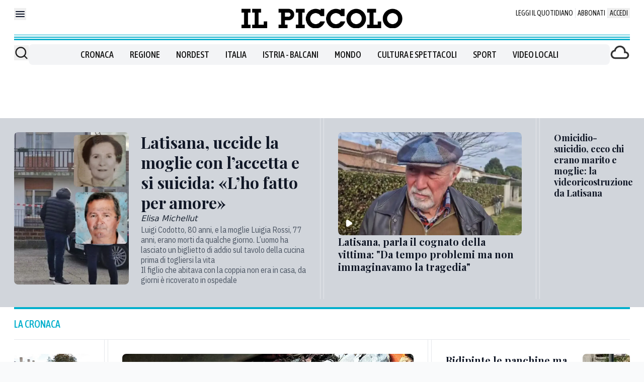

--- FILE ---
content_type: text/x-component
request_url: https://www.ilpiccolo.it/cronaca/femminicidio-suicidio-cognato-coppia-solitudine-famiglia-rqjqdlkx?_rsc=x2qmb
body_size: 64
content:
0:["1Lisqp3c76awtvnTtI-7q",[["children",["path","cronaca/femminicidio-suicidio-cognato-coppia-solitudine-famiglia-rqjqdlkx","oc"],[["path","cronaca/femminicidio-suicidio-cognato-coppia-solitudine-famiglia-rqjqdlkx","oc"],{"children":["__PAGE__",{}]}],null,null]]]


--- FILE ---
content_type: application/javascript
request_url: https://assets.evolutionadv.it/ilpiccolo_it/ilpiccolo_it.new.js
body_size: 9674
content:
window.optiload = window.optiload || {};
optiload.cmd = optiload.cmd || [];

window.googletag = window.googletag || {};
googletag.cmd = googletag.cmd || [];

window.evopbjs = window.evopbjs || {};
evopbjs.que = evopbjs.que || [];

googletag.cmd.push(function() {
	googletag.pubads().enableSingleRequest();
	googletag.pubads().disableInitialLoad();
	googletag.pubads().collapseEmptyDivs(true, true);
	googletag.pubads().setTargeting('evo_category', 'iabt22_379_0_news_politics');
	googletag.enableServices();
});

(function() {
	var s = document.createElement('script');
	s.async = true;
	s.type = 'text/javascript';
	s.src = 'https://assets.evolutionadv.it/optiload/4.x.x/optiload.min.js';
	var node = document.getElementsByTagName('script')[0];
	//@ts-ignore
	node.parentNode.insertBefore(s, node);
})();


//CONFIG
optiload.cmd.push(function() {
	optiload.config.domain = 'ilpiccolo.it';
	optiload.config.cmp_type = 'publisher';
	optiload.config.intext_container = '.prose-customQuotes';
	if ( optiload.fn.isMobile() ) {
	  optiload.config.intext_limit = 80;
	} else {
	  optiload.config.intext_limit = 120;
	}
	optiload.config.sellerid = 'PUB2164'; //AGGIUNGERE SITO SU PUBMAN E AGGIORNARE CON ID;
	optiload.config.amazon_bid = true;
	optiload.config.mobile_width = 767;
	optiload.config.s2sConfig = true;
	optiload.config.language = 'it';
}); 

//CONFIG CONTENT REVOLUTION
var contentRevolutionConfig = {
	evoFirstArticle: '.border-t.pt-8.text-right.italic.text-gray-400.mt-24',
	// evoUAPublisherGA4: 'G-BWKWEPVYVK',
	optiscrollAdunitId: 19,
	cssUrl: 'https://assets.evolutionadv.it/ilpiccolo_it/optiscroll.css',
	siteCod: 'ilpiccolo.it',
	launchManually: !(window.location.href.indexOf('contentrevolution') > -1),
	// feedIdAlternative		:	null,
	// feedVariable			:	null,
	// atfAdunitId: 21,
	// atfSelector				:	'.evostep>.evo-articolo-spons-text p:nth-of-type(1)',
	insertIntext: true,
	//intextFinal			:	false,
	insertIntoPromo: false,
	intextAdunitId			:	21,
	refreshSidebarSticky: false,
	sidebarStickyAdunitId: 5,
	refreshFloorad: false,
	refreshSkin: false,
};

function startContentRevolution() {
	//############## CONTENT REVOLUTION ##########
	//load content revolution conditions (only starts on posts page, varibles for feeds...)
	if ( true ) {

		if (window.location.hostname === 'staging.ilpiccolo.it') {
			console.log("[EVODEBUG] Content Revolution started");
			contentRevolutionConfig.launchManually = false;
			contentRevolutionConfig.feedIdAlternative = 547;
		} /* else if (window.location.hostname === 'www.ilpiccolo.it' && window.location.href.indexOf('contentrevolution') > -1) {
            console.log("[EVODEBUG] Content Revolution started");
			contentRevolutionConfig.launchManually = false;
		}
			*/

		//add box optiscroll if the conditions are different from standard below here!
		//window.top.optiload.$(contentRevolutionConfig.evoFirstArticle, document.top).first().after('<div id="'+evoOptiScrollDiv.replace('#','').replace('.','')+'"></div>');

		//add div block in case content revolution doesn't append correctly
		//window.top.optiload.$('.classedaappendere').after('<div id="evo-cr-box"></div>');

		//add twitter
		// var sTwitter = document.createElement("script");
		// sTwitter.type = "text/javascript";
		// sTwitter.src = "https://platform.twitter.com/widgets.js";
		// var node = document.getElementsByTagName("script")[0];
		// //@ts-ignore
		// node.parentNode.insertBefore(sTwitter, node);

		// //add instagram
		// var sInsta = document.createElement("script");
		// sInsta.type = "text/javascript";
		// sInsta.src = "https://www.instagram.com/embed.js";
		// var node = document.getElementsByTagName("script")[0];
		// //@ts-ignore
		// node.parentNode.insertBefore(sInsta, node);

		//content revolution start
		var s = document.createElement('script');
		s.type = 'text/javascript';
		s.src = 'https://assets.evolutionadv.it/content-revolution.js';
		var node = document.getElementsByTagName('script')[0];
		//@ts-ignore
		node.parentNode.insertBefore(s, node);
	}
	//############## CONTENT REVOLUTION ##########
}



optiload.cmd.push(function() {
	var adUnits = [];


	adUnits[0] = {
		name: '/5966054,23109147063/Ilpiccolo_it/Ilpiccolo_it_Leaderboard_T1',
		sizes: [[320, 100], [300, 100], [320, 50], [300, 50], [990, 90], [970, 90], [728, 90]],
		lazy: false,
		pb: 'pb_728x90',
		pbmobile: 'pb_320x100',
		mappings: {
			desktop: [[990, 90], [970, 90], [728, 90]],
			mobile: [[320, 100], [300, 100], [320, 50], [300, 50]],
		},
		
			hb: {
			sizes: [
				[970, 90], [728, 90]
			],
			bids: [
				{
					bidder: 'smartadserver',
					params: { networkId: 1933, siteId: 751349, pageId: 2150964, formatId: 66350 },
				},
				{
					bidder: 'equativ',
					params: { networkId: 1933, siteId: 751349, pageId: 2150964, formatId: 66350 },
				},
				{
					bidder: 'adform',
					params: { mid: '2200743' },
				},
				{
					bidder: 'rubicon',
					params: { accountId: '17322', siteId: '267684', zoneId: '3959155', sizes: [55, 2] },
				},
				{  
					bidder: 'sparteo',  
					params: {networkId: 'dac2388a-f26e-4786-bc82-cc512e95fe9d', }  
				},
				{
					bidder: "pubmatic_cs",
					params: {
					publisherId: "156394",
					adSlot: "7385165",
					},
				},
				{
					bidder: "pubmatic",
						params: {
					publisherId: "156394",
					adSlot: "7385250",
					},
				},		
				{
					bidder: 'appnexusAst',
					params: { placementId: '36728025' },
				},				
			],
		},
		hbmobile: {
			sizes: [
				[320, 100], [300, 100], [320, 50], [300, 50]
			],
			bids: [
				{
					bidder: 'smartadserver',
					params: { networkId: 1933, siteId: 751349, pageId: 2150964, formatId: 58990 },
				},
				{
					bidder: 'equativ',
					params: { networkId: 1933, siteId: 751349, pageId: 2150964, formatId: 58990 },
				},
				{
					bidder: 'adform',
					params: { mid: '2200744' },
				},
				{
					bidder: 'rubicon',
					params: { accountId: '17322', siteId: '267686', zoneId: '3959153', sizes: [117, 19, 43, 44] },
				},
				{  
					bidder: 'sparteo',  
					params: {networkId: 'dac2388a-f26e-4786-bc82-cc512e95fe9d', }  
				},
				{
					bidder: "pubmatic_cs",
					params: {
					publisherId: "156394",
					adSlot: "7385165",
					},
				},
				{
					bidder: "pubmatic",
						params: {
					publisherId: "156394",
					adSlot: "7385250",
					},
				},		
				{
					bidder: 'appnexusAst',
					params: { placementId: '36728026' },
				},
			],
		},
	};


	adUnits[1] = {
		name: '/5966054,23109147063/Ilpiccolo_it/Ilpiccolo_it_Box_HP_C1',
		sizes: [[336, 280], [336, 250], [300, 250], [300, 100], [250, 250], [990, 250], [970, 250], [990, 90], [970, 90], [728, 90]],
		lazy: false,
		pb: 'pb_970x250',
		pbmobile: 'pb_300x250',
		mappings: {
			desktop: [[990, 250], [970, 250], [990, 90], [970, 90], [728, 90]],
			mobile: [[336, 280], [336, 250], [300, 250], [300, 100], [250, 250]],
		},
		
			hb: {
			sizes: [
				[970, 250], [970, 90], [728, 90]
			],
			bids: [
				{
					bidder: 'smartadserver',
					params: { networkId: 1933, siteId: 751349, pageId: 2150964, formatId: 58989 },
				},
				{
					bidder: 'equativ',
					params: { networkId: 1933, siteId: 751349, pageId: 2150964, formatId: 58989 },
				},
				{
					bidder: 'smartadserver',
					params: { networkId: 1933, siteId: 751349, pageId: 2150964, formatId: 66350 },
				},
				{
					bidder: 'equativ',
					params: { networkId: 1933, siteId: 751349, pageId: 2150964, formatId: 66350 },
				},
				{
					bidder: 'adform',
					params: { mid: '2200722' },
				},
				{
					bidder: 'rubicon',
					params: { accountId: '17322', siteId: '267684', zoneId: '3959155', sizes: [57, 55, 2] },
				},
				{  
					bidder: 'sparteo',  
					params: {networkId: 'dac2388a-f26e-4786-bc82-cc512e95fe9d', }  
				},
				{
					bidder: "pubmatic_cs",
					params: {
					publisherId: "156394",
					adSlot: "7385171",
					},
				},
				{
					bidder: "pubmatic",
						params: {
					publisherId: "156394",
					adSlot: "7385256",
					},
				},		
				{
					bidder: 'appnexusAst',
					params: { placementId: '36728004' },
				},				
			],
		},
		hbmobile: {
			sizes: [
				[336, 280], [300, 250], [300, 100]
			],
			bids: [
				{
					bidder: 'smartadserver',
					params: { networkId: 1933, siteId: 751349, pageId: 2150964, formatId: 58990 },
				},
				{
					bidder: 'equativ',
					params: { networkId: 1933, siteId: 751349, pageId: 2150964, formatId: 58990 },
				},
				{
					bidder: 'smartadserver',
					params: { networkId: 1933, siteId: 751349, pageId: 2150964, formatId: 58999 },
				},
				{
					bidder: 'equativ',
					params: { networkId: 1933, siteId: 751349, pageId: 2150964, formatId: 58999 },
				},
				{
					bidder: 'adform',
					params: { mid: '2200723' },
				},
				{
					bidder: 'rubicon',
					params: { accountId: '17322', siteId: '267686', zoneId: '3959153', sizes: [16, 15, 19] },
				},
				{  
					bidder: 'sparteo',  
					params: {networkId: 'dac2388a-f26e-4786-bc82-cc512e95fe9d', }  
				},
				{
					bidder: "pubmatic_cs",
					params: {
					publisherId: "156394",
					adSlot: "7385171",
					},
				},
				{
					bidder: "pubmatic",
						params: {
					publisherId: "156394",
					adSlot: "7385256",
					},
				},		
				{
					bidder: 'appnexusAst',
					params: { placementId: '36728005' },
				},
			],
		},
	};


	adUnits[2] = {
		name: '/5966054,23109147063/Ilpiccolo_it/Ilpiccolo_it_Box_HP_C2',
		sizes: [[336, 280], [336, 250], [320, 480], [300, 600], [300, 250], [300, 100], [250, 250], [990, 250], [970, 250], [990, 90], [970, 90], [728, 90]],
		lazy: optiload.fn.isMobile(),
		pb: 'pb_970x250',
		pbmobile: 'pb_300x250',
		mappings: {
			desktop: [[990, 250], [970, 250], [990, 90], [970, 90], [728, 90]],
			mobile: [[336, 280], [336, 250], [300, 600], [300, 250], [300, 100], [250, 250]],
		},
			hb: {
			sizes: [
				[970, 250], [970, 90], [728, 90]
			],
			bids: [
				{
					bidder: 'smartadserver',
					params: { networkId: 1933, siteId: 751349, pageId: 2150964, formatId: 58989 },
				},
				{
					bidder: 'equativ',
					params: { networkId: 1933, siteId: 751349, pageId: 2150964, formatId: 58989 },
				},
				{
					bidder: 'smartadserver',
					params: { networkId: 1933, siteId: 751349, pageId: 2150964, formatId: 66350 },
				},
				{
					bidder: 'equativ',
					params: { networkId: 1933, siteId: 751349, pageId: 2150964, formatId: 66350 },
				},
				{
					bidder: 'adform',
					params: { mid: '2200724' },
				},
				{
					bidder: 'rubicon',
					params: { accountId: '17322', siteId: '267684', zoneId: '3959155', sizes: [57, 55, 2] },
				},
				{  
					bidder: 'sparteo',  
					params: {networkId: 'dac2388a-f26e-4786-bc82-cc512e95fe9d', }  
				},
				{
					bidder: "pubmatic_cs",
					params: {
					publisherId: "156394",
					adSlot: "7385171",
					},
				},
				{
					bidder: "pubmatic",
						params: {
					publisherId: "156394",
					adSlot: "7385256",
					},
				},		
				{
					bidder: 'appnexusAst',
					params: { placementId: '36728006' },
				},				
			],
		},
		hbmobile: {
			sizes: [
				[336, 280], [300, 600], [300, 250], [300, 100]
			],
			bids: [
				{
					bidder: 'smartadserver',
					params: { networkId: 1933, siteId: 751349, pageId: 2150964, formatId: 58990 },
				},
				{
					bidder: 'equativ',
					params: { networkId: 1933, siteId: 751349, pageId: 2150964, formatId: 58990 },
				},
				{
					bidder: 'smartadserver',
					params: { networkId: 1933, siteId: 751349, pageId: 2150964, formatId: 58999 },
				},
				{
					bidder: 'equativ',
					params: { networkId: 1933, siteId: 751349, pageId: 2150964, formatId: 58999 },
				},
				{
					bidder: 'adform',
					params: { mid: '2200725' },
				},
				{
					bidder: 'rubicon',
					params: { accountId: '17322', siteId: '267686', zoneId: '3959153', sizes: [16, 10, 15, 19] },
				},
				{  
					bidder: 'sparteo',  
					params: {networkId: 'dac2388a-f26e-4786-bc82-cc512e95fe9d', }  
				},
				{
					bidder: "pubmatic_cs",
					params: {
					publisherId: "156394",
					adSlot: "7385171",
					},
				},
				{
					bidder: "pubmatic",
						params: {
					publisherId: "156394",
					adSlot: "7385256",
					},
				},		
				{
					bidder: 'appnexusAst',
					params: { placementId: '36728007' },
				},
			],
		},
	};


	adUnits[3] = {
		name: '/5966054,23109147063/Ilpiccolo_it/Ilpiccolo_it_Box_HP_C3',
		sizes: [[336, 280], [336, 250], [300, 250], [300, 100], [250, 250], [990, 250], [970, 250], [990, 90], [970, 90], [728, 90]],
		lazy: optiload.fn.isMobile(),
		pb: 'pb_970x250',
		pbmobile: 'pb_300x250',
		mappings: {
			desktop: [[990, 250], [970, 250], [990, 90], [970, 90], [728, 90]],
			mobile: [[336, 280], [336, 250], [300, 250], [300, 100], [250, 250]],
		},
		
			hb: {
			sizes: [
				[970, 250], [970, 90], [728, 90]
			],
			bids: [
				{
					bidder: 'smartadserver',
					params: { networkId: 1933, siteId: 751349, pageId: 2150964, formatId: 58989 },
				},
				{
					bidder: 'equativ',
					params: { networkId: 1933, siteId: 751349, pageId: 2150964, formatId: 58989 },
				},
				{
					bidder: 'smartadserver',
					params: { networkId: 1933, siteId: 751349, pageId: 2150964, formatId: 66350 },
				},
				{
					bidder: 'equativ',
					params: { networkId: 1933, siteId: 751349, pageId: 2150964, formatId: 66350 },
				},
				{
					bidder: 'adform',
					params: { mid: '2200726' },
				},
				{
					bidder: 'rubicon',
					params: { accountId: '17322', siteId: '267684', zoneId: '3959155', sizes: [57, 55, 2] },
				},
				{  
					bidder: 'sparteo',  
					params: {networkId: 'dac2388a-f26e-4786-bc82-cc512e95fe9d', }  
				},
				{
					bidder: "pubmatic_cs",
					params: {
					publisherId: "156394",
					adSlot: "7385171",
					},
				},
				{
					bidder: "pubmatic",
						params: {
					publisherId: "156394",
					adSlot: "7385256",
					},
				},		
				{
					bidder: 'appnexusAst',
					params: { placementId: '36728008' },
				},				
			],
		},
		hbmobile: {
			sizes: [
				[336, 280], [300, 250], [300, 100]
			],
			bids: [
				{
					bidder: 'smartadserver',
					params: { networkId: 1933, siteId: 751349, pageId: 2150964, formatId: 58990 },
				},
				{
					bidder: 'equativ',
					params: { networkId: 1933, siteId: 751349, pageId: 2150964, formatId: 58990 },
				},
				{
					bidder: 'smartadserver',
					params: { networkId: 1933, siteId: 751349, pageId: 2150964, formatId: 58999 },
				},
				{
					bidder: 'equativ',
					params: { networkId: 1933, siteId: 751349, pageId: 2150964, formatId: 58999 },
				},
				{
					bidder: 'adform',
					params: { mid: '2200727' },
				},
				{
					bidder: 'rubicon',
					params: { accountId: '17322', siteId: '267686', zoneId: '3959153', sizes: [16, 15, 19] },
				},
				{  
					bidder: 'sparteo',  
					params: {networkId: 'dac2388a-f26e-4786-bc82-cc512e95fe9d', }  
				},
				{
					bidder: "pubmatic_cs",
					params: {
					publisherId: "156394",
					adSlot: "7385171",
					},
				},
				{
					bidder: "pubmatic",
						params: {
					publisherId: "156394",
					adSlot: "7385256",
					},
				},		
				{
					bidder: 'appnexusAst',
					params: { placementId: '36728009' },
				},
			],
		},
	};


	adUnits[4] = {
		name: '/5966054,23109147063/Ilpiccolo_it/Ilpiccolo_it_Box_HP_C4',
		sizes: [[336, 280], [336, 250], [300, 250], [300, 100], [250, 250], [990, 250], [970, 250], [990, 90], [970, 90], [728, 90], [300, 600]],
		lazy: optiload.fn.isMobile(),
		pb: 'pb_970x250',
		pbmobile: 'pb_300x250',
		mappings: {
			desktop: [[990, 250], [970, 250], [990, 90], [970, 90], [728, 90]],
			mobile: [[336, 280], [336, 250], [300, 250], [300, 100], [250, 250], [300, 600]],
		},
		
			hb: {
			sizes: [
				[970, 250], [970, 90], [728, 90]
			],
			bids: [
				{
					bidder: 'smartadserver',
					params: { networkId: 1933, siteId: 751349, pageId: 2150964, formatId: 58989 },
				},
				{
					bidder: 'equativ',
					params: { networkId: 1933, siteId: 751349, pageId: 2150964, formatId: 58989 },
				},
				{
					bidder: 'smartadserver',
					params: { networkId: 1933, siteId: 751349, pageId: 2150964, formatId: 66350 },
				},
				{
					bidder: 'equativ',
					params: { networkId: 1933, siteId: 751349, pageId: 2150964, formatId: 66350 },
				},
				{
					bidder: 'adform',
					params: { mid: '2200728' },
				},
				{
					bidder: 'rubicon',
					params: { accountId: '17322', siteId: '267684', zoneId: '3959155', sizes: [57, 55, 2] },
				},
				{  
					bidder: 'sparteo',  
					params: {networkId: 'dac2388a-f26e-4786-bc82-cc512e95fe9d', }  
				},
				{
					bidder: "pubmatic_cs",
					params: {
					publisherId: "156394",
					adSlot: "7385171",
					},
				},
				{
					bidder: "pubmatic",
						params: {
					publisherId: "156394",
					adSlot: "7385256",
					},
				},		
				{
					bidder: 'appnexusAst',
					params: { placementId: '36728010' },
				},				
			],
		},
		hbmobile: {
			sizes: [
				[336, 280], [300, 600], [300, 250], [300, 100]
			],
			bids: [
				{
					bidder: 'smartadserver',
					params: { networkId: 1933, siteId: 751349, pageId: 2150964, formatId: 58990 },
				},
				{
					bidder: 'equativ',
					params: { networkId: 1933, siteId: 751349, pageId: 2150964, formatId: 58990 },
				},
				{
					bidder: 'smartadserver',
					params: { networkId: 1933, siteId: 751349, pageId: 2150964, formatId: 58999 },
				},
				{
					bidder: 'equativ',
					params: { networkId: 1933, siteId: 751349, pageId: 2150964, formatId: 58999 },
				},
				{
					bidder: 'adform',
					params: { mid: '2200729' },
				},
				{
					bidder: 'rubicon',
					params: { accountId: '17322', siteId: '267686', zoneId: '3959153', sizes: [16, 10, 15, 19] },
				},
				{  
					bidder: 'sparteo',  
					params: {networkId: 'dac2388a-f26e-4786-bc82-cc512e95fe9d', }  
				},
				{
					bidder: "pubmatic_cs",
					params: {
					publisherId: "156394",
					adSlot: "7385171",
					},
				},
				{
					bidder: "pubmatic",
						params: {
					publisherId: "156394",
					adSlot: "7385256",
					},
				},		
				{
					bidder: 'appnexusAst',
					params: { placementId: '36728011' },
				},
			],
		},
	};


	adUnits[5] = {
		name: '/5966054,23109147063/Ilpiccolo_it/Ilpiccolo_it_Box_HP_C5',
		sizes: [[336, 280], [336, 250], [300, 250], [300, 100], [250, 250], [990, 250], [970, 250], [990, 90], [970, 90], [728, 90]],
		lazy: optiload.fn.isMobile(),
		pb: 'pb_970x250',
		pbmobile: 'pb_300x250',
		mappings: {
			desktop: [[990, 250], [970, 250], [990, 90], [970, 90], [728, 90]],
			mobile: [[336, 280], [336, 250], [300, 250], [300, 100], [250, 250]],
		},
		
			hb: {
			sizes: [
				[970, 250], [970, 90], [728, 90]
			],
			bids: [
				{
					bidder: 'smartadserver',
					params: { networkId: 1933, siteId: 751349, pageId: 2150964, formatId: 58989 },
				},
				{
					bidder: 'equativ',
					params: { networkId: 1933, siteId: 751349, pageId: 2150964, formatId: 58989 },
				},
				{
					bidder: 'smartadserver',
					params: { networkId: 1933, siteId: 751349, pageId: 2150964, formatId: 66350 },
				},
				{
					bidder: 'equativ',
					params: { networkId: 1933, siteId: 751349, pageId: 2150964, formatId: 66350 },
				},
				{
					bidder: 'adform',
					params: { mid: '2200730' },
				},
				{
					bidder: 'rubicon',
					params: { accountId: '17322', siteId: '267684', zoneId: '3959155', sizes: [57, 55, 2] },
				},
				{  
					bidder: 'sparteo',  
					params: {networkId: 'dac2388a-f26e-4786-bc82-cc512e95fe9d', }  
				},
				{
					bidder: "pubmatic_cs",
					params: {
					publisherId: "156394",
					adSlot: "7385171",
					},
				},
				{
					bidder: "pubmatic",
						params: {
					publisherId: "156394",
					adSlot: "7385256",
					},
				},		
				{
					bidder: 'appnexusAst',
					params: { placementId: '36728012' },
				},				
			],
		},
		hbmobile: {
			sizes: [
				[336, 280], [300, 250], [300, 100]
			],
			bids: [
				{
					bidder: 'smartadserver',
					params: { networkId: 1933, siteId: 751349, pageId: 2150964, formatId: 58990 },
				},
				{
					bidder: 'equativ',
					params: { networkId: 1933, siteId: 751349, pageId: 2150964, formatId: 58990 },
				},
				{
					bidder: 'smartadserver',
					params: { networkId: 1933, siteId: 751349, pageId: 2150964, formatId: 58999 },
				},
				{
					bidder: 'equativ',
					params: { networkId: 1933, siteId: 751349, pageId: 2150964, formatId: 58999 },
				},
				{
					bidder: 'adform',
					params: { mid: '2200731' },
				},
				{
					bidder: 'rubicon',
					params: { accountId: '17322', siteId: '267686', zoneId: '3959153', sizes: [16, 15, 19] },
				},
				{  
					bidder: 'sparteo',  
					params: {networkId: 'dac2388a-f26e-4786-bc82-cc512e95fe9d', }  
				},
				{
					bidder: "pubmatic_cs",
					params: {
					publisherId: "156394",
					adSlot: "7385171",
					},
				},
				{
					bidder: "pubmatic",
						params: {
					publisherId: "156394",
					adSlot: "7385256",
					},
				},		
				{
					bidder: 'appnexusAst',
					params: { placementId: '36728013' },
				},
			],
		},
	};


	adUnits[6] = {
		name: '/5966054,23109147063/Ilpiccolo_it/Ilpiccolo_it_FloorAd',
		sizes: [[320, 100], [300, 100], [320, 75], [320, 50], [300, 75], [300, 50], [1, 4], [1, 1], [990, 90], [990, 70], [970, 90], [728, 90]],
		lazy: false,
		interval: 60,
		isFloorad: true,
		css: 'https://assets.evolutionadv.it/optiload/4.x.x/floorad_nem.css',
		pb: 'pb_728x90',
		pbmobile: 'pb_320x100',
		mappings: {
			desktop: [[990, 90], [990, 70], [970, 90], [728, 90], [1, 4], [1, 1]],
			mobile: [[320, 100], [300, 100], [320, 75], [320, 50], [300, 75], [300, 50], [1, 4], [1, 1]],
		},
		
			hb: {
			sizes: [
				[970, 90], [728, 90]
			],
			bids: [
				{
					bidder: 'adform',
					params: { mid: '2200732' },
				},
				{
					bidder: 'rubicon',
					params: { accountId: '17322', siteId: '267684', zoneId: '3959155', sizes: [55, 2] },
				},
				{
					bidder: 'appnexusAst',
					params: { placementId: '36728014' },
				},
				{  
					bidder: 'sparteo',  
					params: {networkId: 'dac2388a-f26e-4786-bc82-cc512e95fe9d', }  
				},
				{
					bidder: "pubmatic_cs",
					params: {
					publisherId: "156394",
					adSlot: "7385163",
					},
				},
				{
					bidder: "pubmatic",
						params: {
					publisherId: "156394",
					adSlot: "7385248",
					},
				},		
				{   
					bidder: 'criteo',
					params: { pubid: '109380', uid: 481199, networkId: 6870 }
				},
							
			],
		},
		hbmobile: {
			sizes: [
				[320, 100], [300, 100], [320, 50], [300, 50]
			],
			bids: [
				{
					bidder: 'adform',
					params: { mid: '2200733' },
				},
				{
					bidder: 'rubicon',
					params: { accountId: '17322', siteId: '267686', zoneId: '3959153', sizes: [117, 19, 43, 44] },
				},
				{
					bidder: 'appnexusAst',
					params: { placementId: '36728015' },
				},
				{  
					bidder: 'sparteo',  
					params: {networkId: 'dac2388a-f26e-4786-bc82-cc512e95fe9d', }  
				},
				{
					bidder: "pubmatic_cs",
					params: {
					publisherId: "156394",
					adSlot: "7385163",
					},
				},
				{
					bidder: "pubmatic",
						params: {
					publisherId: "156394",
					adSlot: "7385248",
					},
				},		
				{   
					bidder: 'criteo',
					params: { pubid: '109380', uid: 481200, networkId: 6870 }
				},
			
			],
		},
	};


	adUnits[7] = {
		name: '/5966054,23109147063/Ilpiccolo_it/Ilpiccolo_it_Intropage',
		sizes: [[1, 1]],
		lazy: false,
		mappings: {
			desktop: [[1, 1]],
			mobile: [[1, 1]],
		},
		hb: {},
		hbmobile: {},
	};


	adUnits[8] = {
		name: '/5966054,23109147063/Ilpiccolo_it/Ilpiccolo_it_Skin',
		sizes: [[1, 3], [1, 1], [1800, 1000]],
		lazy: false,
		isSkin: !optiload.fn.isMobile(),
		mappings: {
			desktop: [[1800, 1000], [1, 3], [1, 1]],
			mobile: [[1, 3], [1, 1]],
		},
			hb: {
			sizes: [
				[1800, 1000]
			],
			bids: [
				{
					bidder: 'rubicon',
					params: { accountId: '17322', siteId: '267684', zoneId: '3959155', sizes: [68] },
				},				
			],
		},
		hbmobile: {
			sizes: [
				
			],
			bids: [
			],
		},
	};


	adUnits[9] = {
		name: '/5966054,23109147063/Ilpiccolo_it/Ilpiccolo_it_ATF_C1',
		sizes: [[336, 280], [336, 250], [300, 250], [300, 100], [250, 250], [580, 280]],
		lazy: false,
		pb: 'pb_300x250',
		pbmobile: 'pb_300x250',
		mappings: {
			desktop: [[580, 280], [336, 280], [336, 250], [300, 250], [250, 250]],
			mobile: [[336, 280], [336, 250], [300, 250], [300, 100], [250, 250]],
		},
		
			hb: {
			sizes: [
				[336, 280], [300, 250]
			],
			bids: [
				{
					bidder: 'smartadserver',
					params: { networkId: 1933, siteId: 751349, pageId: 2150964, formatId: 58998 },
				},
				{
					bidder: 'equativ',
					params: { networkId: 1933, siteId: 751349, pageId: 2150964, formatId: 58998 },
				},
				{
					bidder: 'adform',
					params: { mid: '2200712' },
				},
				{
					bidder: 'rubicon',
					params: { accountId: '17322', siteId: '267684', zoneId: '3959155', sizes: [16, 15] },
				},
				{  
					bidder: 'sparteo',  
					params: {networkId: 'dac2388a-f26e-4786-bc82-cc512e95fe9d', }  
				},
				{
					bidder: "pubmatic_cs",
					params: {
					publisherId: "156394",
					adSlot: "7385168",
					},
				},
				{
					bidder: "pubmatic",
						params: {
					publisherId: "156394",
					adSlot: "7385253",
					},
				},		
				{
					bidder: 'appnexusAst',
					params: { placementId: '36727994' },
				},				
			],
		},
		hbmobile: {
			sizes: [
				[336, 280], [300, 250], [300, 100]
			],
			bids: [
				{
					bidder: 'smartadserver',
					params: { networkId: 1933, siteId: 751349, pageId: 2150964, formatId: 58990 },
				},
				{
					bidder: 'equativ',
					params: { networkId: 1933, siteId: 751349, pageId: 2150964, formatId: 58990 },
				},
				{
					bidder: 'smartadserver',
					params: { networkId: 1933, siteId: 751349, pageId: 2150964, formatId: 58999 },
				},
				{
					bidder: 'equativ',
					params: { networkId: 1933, siteId: 751349, pageId: 2150964, formatId: 58999 },
				},
				{
					bidder: 'adform',
					params: { mid: '2200713' },
				},
				{
					bidder: 'rubicon',
					params: { accountId: '17322', siteId: '267686', zoneId: '3959153', sizes: [16, 15, 19] },
				},
				{  
					bidder: 'sparteo',  
					params: {networkId: 'dac2388a-f26e-4786-bc82-cc512e95fe9d', }  
				},
				{
					bidder: "pubmatic_cs",
					params: {
					publisherId: "156394",
					adSlot: "7385168",
					},
				},
				{
					bidder: "pubmatic",
						params: {
					publisherId: "156394",
					adSlot: "7385253",
					},
				},		
				{
					bidder: 'appnexusAst',
					params: { placementId: '36727995' },
				},
			],
		},
	};

	adUnits[10] = {
		name: '/5966054,23109147063/Ilpiccolo_it/Ilpiccolo_it_Intext_C2',
		sizes: [[336, 280], [336, 250], [320, 480], [300, 600], [300, 250], [300, 100], [250, 250], 'fluid', [580, 280]],
		lazy: true,
		pb: 'pb_300x250',
		pbmobile: 'pb_300x250',
		mappings: {
			desktop: [[580, 280], [336, 280], [336, 250], [300, 250], [250, 250], 'fluid'],
			mobile: [[336, 280], [336, 250], [320, 480], [300, 600], [300, 250], [300, 100], [250, 250], 'fluid'],
		},
			hb: {
			sizes: [
				[336, 280], [300, 250]
			],
			bids: [
				{
					bidder: 'smartadserver',
					params: { networkId: 1933, siteId: 751349, pageId: 2150964, formatId: 58998 },
				},
				{
					bidder: 'equativ',
					params: { networkId: 1933, siteId: 751349, pageId: 2150964, formatId: 58998 },
				},
				{
					bidder: 'adform',
					params: { mid: '2200737' },
				},
				{
					bidder: 'rubicon',
					params: { accountId: '17322', siteId: '267684', zoneId: '3959155', sizes: [16, 15] },
				},
				{  
					bidder: 'sparteo',  
					params: {networkId: 'dac2388a-f26e-4786-bc82-cc512e95fe9d', }  
				},
				{
					bidder: "pubmatic_cs",
					params: {
					publisherId: "156394",
					adSlot: "7385170",
					},
				},
				{
					bidder: "pubmatic",
						params: {
					publisherId: "156394",
					adSlot: "7385255",
					},
				},		
				{
					bidder: 'appnexusAst',
					params: { placementId: '36728019' },
				},				
			],
		},
		hbmobile: {
			sizes: [
				[336, 280], [300, 600], [300, 250], [300, 100]
			],
			bids: [
				{
					bidder: 'smartadserver',
					params: { networkId: 1933, siteId: 751349, pageId: 2150964, formatId: 58990 },
				},
				{
					bidder: 'equativ',
					params: { networkId: 1933, siteId: 751349, pageId: 2150964, formatId: 58990 },
				},
				{
					bidder: 'smartadserver',
					params: { networkId: 1933, siteId: 751349, pageId: 2150964, formatId: 58999 },
				},
				{
					bidder: 'equativ',
					params: { networkId: 1933, siteId: 751349, pageId: 2150964, formatId: 58999 },
				},
				{
					bidder: 'adform',
					params: { mid: '2200738' },
				},
				{
					bidder: 'rubicon',
					params: { accountId: '17322', siteId: '267686', zoneId: '3959153', sizes: [16, 10, 15, 19] },
				},
				{  
					bidder: 'sparteo',  
					params: {networkId: 'dac2388a-f26e-4786-bc82-cc512e95fe9d', }  
				},
				{
					bidder: "pubmatic_cs",
					params: {
					publisherId: "156394",
					adSlot: "7385170",
					},
				},
				{
					bidder: "pubmatic",
						params: {
					publisherId: "156394",
					adSlot: "7385255",
					},
				},		
				{
					bidder: 'appnexusAst',
					params: { placementId: '36728020' },
				},
			],
		},
	};


	adUnits[11] = {
		name: '/5966054,23109147063/Ilpiccolo_it/Ilpiccolo_it_Intext_C3',
		sizes: [[336, 280], [336, 250], [320, 480], [300, 250], [300, 100], [250, 250], 'fluid', [580, 280]],
		lazy: true,
		pb: 'pb_300x250',
		pbmobile: 'pb_300x250',
		isIntext: false,
		mappings: {
			desktop: [[580, 280], [336, 280], [336, 250], [300, 250], [250, 250], 'fluid'],
			mobile: [[336, 280], [336, 250], [320, 480], [300, 250], [300, 100], [250, 250], 'fluid'],
		},
		advanced: {
			mode: 'advanced',
			offset: 100,
		},
			hb: {
			sizes: [
				[336, 280], [300, 250]
			],
			bids: [
				{
					bidder: 'smartadserver',
					params: { networkId: 1933, siteId: 751349, pageId: 2150964, formatId: 58998 },
				},
				{
					bidder: 'equativ',
					params: { networkId: 1933, siteId: 751349, pageId: 2150964, formatId: 58998 },
				},
				{
					bidder: 'adform',
					params: { mid: '2200739' },
				},
				{
					bidder: 'rubicon',
					params: { accountId: '17322', siteId: '267684', zoneId: '3959155', sizes: [16, 15] },
				},
				{  
					bidder: 'sparteo',  
					params: {networkId: 'dac2388a-f26e-4786-bc82-cc512e95fe9d', }  
				},
				{
					bidder: "pubmatic_cs",
					params: {
					publisherId: "156394",
					adSlot: "7385177",
					},
				},
				{
					bidder: "pubmatic",
						params: {
					publisherId: "156394",
					adSlot: "7385262",
					},
				},		
				{
					bidder: 'appnexusAst',
					params: { placementId: '36728021' },
				},				
			],
		},
		hbmobile: {
			sizes: [
				[336, 280], [300, 250], [300, 100]
			],
			bids: [
				{
					bidder: 'smartadserver',
					params: { networkId: 1933, siteId: 751349, pageId: 2150964, formatId: 58990 },
				},
				{
					bidder: 'equativ',
					params: { networkId: 1933, siteId: 751349, pageId: 2150964, formatId: 58990 },
				},
				{
					bidder: 'smartadserver',
					params: { networkId: 1933, siteId: 751349, pageId: 2150964, formatId: 58999 },
				},
				{
					bidder: 'equativ',
					params: { networkId: 1933, siteId: 751349, pageId: 2150964, formatId: 58999 },
				},
				{
					bidder: 'adform',
					params: { mid: '2200740' },
				},
				{
					bidder: 'rubicon',
					params: { accountId: '17322', siteId: '267686', zoneId: '3959153', sizes: [16, 15, 19] },
				},
				{  
					bidder: 'sparteo',  
					params: {networkId: 'dac2388a-f26e-4786-bc82-cc512e95fe9d', }  
				},
				{
					bidder: "pubmatic_cs",
					params: {
					publisherId: "156394",
					adSlot: "7385177",
					},
				},
				{
					bidder: "pubmatic",
						params: {
					publisherId: "156394",
					adSlot: "7385262",
					},
				},		
				{
					bidder: 'appnexusAst',
					params: { placementId: '36728022' },
				},
			],
		},
	};


	adUnits[12] = {
		name: '/5966054,23109147063/Ilpiccolo_it/Ilpiccolo_it_SidebarMiddle_D2',
		sizes: [[336, 280], [320, 100], [300, 300], [300, 250], [300, 100], [250, 250], [200, 200], [320, 50], [300, 50], [300, 600]],
		lazy: optiload.fn.isMobile(),
		pb: 'pb_300x600',
		pbmobile: 'pb_300x250',
		mappings: {
			desktop: [[300, 600], [300, 300], [300, 250], [250, 250], [200, 200]],
			mobile: [[336, 280], [320, 100], [300, 300], [300, 250], [300, 100], [250, 250], [200, 200], [320, 50], [300, 50]],
		},
		
			hb: {
			sizes: [
				[300, 600], [300, 250]
			],
			bids: [
				{
					bidder: 'smartadserver',
					params: { networkId: 1933, siteId: 751349, pageId: 2150964, formatId: 58998 },
				},
				{
					bidder: 'equativ',
					params: { networkId: 1933, siteId: 751349, pageId: 2150964, formatId: 58998 },
				},
				{
					bidder: 'adform',
					params: { mid: '2200745' },
				},
				{
					bidder: 'rubicon',
					params: { accountId: '17322', siteId: '267684', zoneId: '3959155', sizes: [10, 15] },
				},
				{  
					bidder: 'sparteo',  
					params: {networkId: 'dac2388a-f26e-4786-bc82-cc512e95fe9d', }  
				},
				{
					bidder: "pubmatic_cs",
					params: {
					publisherId: "156394",
					adSlot: "7385172",
					},
				},
				{
					bidder: "pubmatic",
						params: {
					publisherId: "156394",
					adSlot: "7385257",
					},
				},		
				{
					bidder: 'appnexusAst',
					params: { placementId: '36728027' },
				},				
			],
		},
		hbmobile: {
			sizes: [
				[336, 280], [320, 100], [300, 250], [300, 100], [320, 50], [300, 50]
			],
			bids: [
				{
					bidder: 'smartadserver',
					params: { networkId: 1933, siteId: 751349, pageId: 2150964, formatId: 58990 },
				},
				{
					bidder: 'equativ',
					params: { networkId: 1933, siteId: 751349, pageId: 2150964, formatId: 58990 },
				},
				{
					bidder: 'smartadserver',
					params: { networkId: 1933, siteId: 751349, pageId: 2150964, formatId: 58999 },
				},
				{
					bidder: 'equativ',
					params: { networkId: 1933, siteId: 751349, pageId: 2150964, formatId: 58999 },
				},
				{
					bidder: 'adform',
					params: { mid: '2200746' },
				},
				{
					bidder: 'rubicon',
					params: { accountId: '17322', siteId: '267686', zoneId: '3959153', sizes: [16, 117, 15, 19, 43, 44] },
				},
				{  
					bidder: 'sparteo',  
					params: {networkId: 'dac2388a-f26e-4786-bc82-cc512e95fe9d', }  
				},
				{
					bidder: "pubmatic_cs",
					params: {
					publisherId: "156394",
					adSlot: "7385172",
					},
				},
				{
					bidder: "pubmatic",
						params: {
					publisherId: "156394",
					adSlot: "7385257",
					},
				},		
				{
					bidder: 'appnexusAst',
					params: { placementId: '36728028' },
				},
			],
		},
	};

	adUnits[13] = {
		name: '/5966054,23109147063/Ilpiccolo_it/Ilpiccolo_it_SidebarSticky_D3',
		sizes: [[300, 1050], [300, 600], [300, 300], [300, 250], [250, 250], [200, 200]],
		lazy: optiload.fn.isMobile(),
		interval: 60,
		pb: 'pb_300x600',
		pbmobile: 'pb_300x250',
		mappings: {
			desktop: [[300, 1050], [300, 600], [300, 300], [300, 250], [250, 250], [200, 200]],
			mobile: [],
		},
		
			hb: {
			sizes: [
				[300, 1050], [300, 600], [300, 250]
			],
			bids: [
				{
					bidder: 'smartadserver',
					params: { networkId: 1933, siteId: 751349, pageId: 2150964, formatId: 58998 },
				},
				{
					bidder: 'equativ',
					params: { networkId: 1933, siteId: 751349, pageId: 2150964, formatId: 58998 },
				},
				{
					bidder: 'adform',
					params: { mid: '2200747' },
				},
				{
					bidder: 'rubicon',
					params: { accountId: '17322', siteId: '267684', zoneId: '3959155', sizes: [54, 10, 15] },
				},
				{  
					bidder: 'sparteo',  
					params: {networkId: 'dac2388a-f26e-4786-bc82-cc512e95fe9d', }  
				},
				{
					bidder: "pubmatic_cs",
					params: {
					publisherId: "156394",
					adSlot: "7385173",
					},
				},
				{
					bidder: "pubmatic",
						params: {
					publisherId: "156394",
					adSlot: "7385258",
					},
				},		
				{
					bidder: 'appnexusAst',
					params: { placementId: '36728029' },
				},				
			],
		},
		hbmobile: {
			sizes: [
				
			],
			bids: [
			],
		},
	};


	adUnits[14] = {
		name: '/5966054,23109147063/Ilpiccolo_it/Ilpiccolo_it_SidebarTop_D1',
		sizes: [[336, 280], [320, 100], [300, 300], [300, 250], [300, 100], [250, 250], [200, 200], [320, 50], [300, 50], [336, 250]],
		lazy: optiload.fn.isMobile(),
		pb: 'pb_300x250',
		pbmobile: 'pb_300x250',
		mappings: {
			desktop: [[336, 280], [336, 250], [300, 250], [250, 250]],
			mobile: [[336, 280], [320, 100], [300, 300], [300, 250], [300, 100], [250, 250], [200, 200], [320, 50], [300, 50]],
		},
		
			hb: {
			sizes: [
				[336, 280], [300, 250]
			],
			bids: [
				{
					bidder: 'smartadserver',
					params: { networkId: 1933, siteId: 751349, pageId: 2150964, formatId: 58998 },
				},
				{
					bidder: 'equativ',
					params: { networkId: 1933, siteId: 751349, pageId: 2150964, formatId: 58998 },
				},
				{
					bidder: 'adform',
					params: { mid: '2200748' },
				},
				{
					bidder: 'rubicon',
					params: { accountId: '17322', siteId: '267684', zoneId: '3959155', sizes: [16, 15] },
				},
				{  
					bidder: 'sparteo',  
					params: {networkId: 'dac2388a-f26e-4786-bc82-cc512e95fe9d', }  
				},
				{
					bidder: "pubmatic_cs",
					params: {
					publisherId: "156394",
					adSlot: "7385174",
					},
				},
				{
					bidder: "pubmatic",
						params: {
					publisherId: "156394",
					adSlot: "7385259",
					},
				},		
				{
					bidder: 'appnexusAst',
					params: { placementId: '36728030' },
				},				
			],
		},
		hbmobile: {
			sizes: [
				[336, 280], [320, 100], [300, 250], [300, 100], [320, 50], [300, 50]
			],
			bids: [
				{
					bidder: 'smartadserver',
					params: { networkId: 1933, siteId: 751349, pageId: 2150964, formatId: 58990 },
				},
				{
					bidder: 'equativ',
					params: { networkId: 1933, siteId: 751349, pageId: 2150964, formatId: 58990 },
				},
				{
					bidder: 'smartadserver',
					params: { networkId: 1933, siteId: 751349, pageId: 2150964, formatId: 58999 },
				},
				{
					bidder: 'equativ',
					params: { networkId: 1933, siteId: 751349, pageId: 2150964, formatId: 58999 },
				},
				{
					bidder: 'adform',
					params: { mid: '2200749' },
				},
				{
					bidder: 'rubicon',
					params: { accountId: '17322', siteId: '267686', zoneId: '3959153', sizes: [16, 117, 15, 19, 43, 44] },
				},
				{  
					bidder: 'sparteo',  
					params: {networkId: 'dac2388a-f26e-4786-bc82-cc512e95fe9d', }  
				},
				{
					bidder: "pubmatic_cs",
					params: {
					publisherId: "156394",
					adSlot: "7385174",
					},
				},
				{
					bidder: "pubmatic",
						params: {
					publisherId: "156394",
					adSlot: "7385259",
					},
				},		
				{
					bidder: 'appnexusAst',
					params: { placementId: '36728031' },
				},
			],
		},
	};


	adUnits[15] = {
		name: '/5966054,23109147063/Ilpiccolo_it/Ilpiccolo_it_Box_Categoria_C1',
		sizes: [[300, 250], [300, 100], [250, 250], [728, 90]],
		lazy: false,
		pb: 'pb_300x250',
		pbmobile: 'pb_300x250',
		mappings: {
			desktop: [[300, 250], [250, 250], [728, 90]],
			mobile: [[300, 250], [300, 100]],
		},
		
			hb: {
			sizes: [
				[300, 250], [728, 90]
			],
			bids: [
				{
					bidder: 'smartadserver',
					params: { networkId: 1933, siteId: 751349, pageId: 2150964, formatId: 66350 },
				},
				{
					bidder: 'equativ',
					params: { networkId: 1933, siteId: 751349, pageId: 2150964, formatId: 66350 },
				},
				{
					bidder: 'smartadserver',
					params: { networkId: 1933, siteId: 751349, pageId: 2150964, formatId: 58998 },
				},
				{
					bidder: 'equativ',
					params: { networkId: 1933, siteId: 751349, pageId: 2150964, formatId: 58998 },
				},
				{
					bidder: 'adform',
					params: { mid: '2200714' },
				},
				{
					bidder: 'rubicon',
					params: { accountId: '17322', siteId: '267684', zoneId: '3959155', sizes: [15, 2] },
				},
				{  
					bidder: 'sparteo',  
					params: {networkId: 'dac2388a-f26e-4786-bc82-cc512e95fe9d', }  
				},
				{
					bidder: "pubmatic_cs",
					params: {
					publisherId: "156394",
					adSlot: "7385166",
					},
				},
				{
					bidder: "pubmatic",
						params: {
					publisherId: "156394",
					adSlot: "7385251",
					},
				},		
				{
					bidder: 'appnexusAst',
					params: { placementId: '36727996' },
				},				
			],
		},
		hbmobile: {
			sizes: [
				[300, 250], [300, 100]
			],
			bids: [
				{
					bidder: 'smartadserver',
					params: { networkId: 1933, siteId: 751349, pageId: 2150964, formatId: 58990 },
				},
				{
					bidder: 'equativ',
					params: { networkId: 1933, siteId: 751349, pageId: 2150964, formatId: 58990 },
				},
				{
					bidder: 'smartadserver',
					params: { networkId: 1933, siteId: 751349, pageId: 2150964, formatId: 58999 },
				},
				{
					bidder: 'equativ',
					params: { networkId: 1933, siteId: 751349, pageId: 2150964, formatId: 58999 },
				},
				{
					bidder: 'adform',
					params: { mid: '2200715' },
				},
				{
					bidder: 'rubicon',
					params: { accountId: '17322', siteId: '267686', zoneId: '3959153', sizes: [15, 19] },
				},
				{  
					bidder: 'sparteo',  
					params: {networkId: 'dac2388a-f26e-4786-bc82-cc512e95fe9d', }  
				},
				{
					bidder: "pubmatic_cs",
					params: {
					publisherId: "156394",
					adSlot: "7385166",
					},
				},
				{
					bidder: "pubmatic",
						params: {
					publisherId: "156394",
					adSlot: "7385251",
					},
				},		
				{
					bidder: 'appnexusAst',
					params: { placementId: '36727997' },
				},
			],
		},
	};


	adUnits[16] = {
		name: '/5966054,23109147063/Ilpiccolo_it/Ilpiccolo_it_Box_Categoria_C2',
		sizes: [[300, 600], [300, 250], [300, 100], [250, 250], [728, 90]],
		lazy: false,
		pb: 'pb_300x250',
		pbmobile: 'pb_300x250',
		mappings: {
			desktop: [[300, 250], [250, 250], [728, 90]],
			mobile: [[300, 600], [300, 250], [300, 100]],
		},
		
		hb: {
			sizes: [
				[300, 250], [728, 90]
			],
			bids: [
				{
					bidder: 'smartadserver',
					params: { networkId: 1933, siteId: 751349, pageId: 2150964, formatId: 66350 },
				},
				{
					bidder: 'equativ',
					params: { networkId: 1933, siteId: 751349, pageId: 2150964, formatId: 66350 },
				},
				{
					bidder: 'smartadserver',
					params: { networkId: 1933, siteId: 751349, pageId: 2150964, formatId: 58998 },
				},
				{
					bidder: 'equativ',
					params: { networkId: 1933, siteId: 751349, pageId: 2150964, formatId: 58998 },
				},
				{
					bidder: 'adform',
					params: { mid: '2200716' },
				},
				{
					bidder: 'rubicon',
					params: { accountId: '17322', siteId: '267684', zoneId: '3959155', sizes: [15, 2] },
				},
				{  
					bidder: 'sparteo',  
					params: {networkId: 'dac2388a-f26e-4786-bc82-cc512e95fe9d', }  
				},
				{
					bidder: "pubmatic_cs",
					params: {
					publisherId: "156394",
					adSlot: "7385166",
					},
				},
				{
					bidder: "pubmatic",
						params: {
					publisherId: "156394",
					adSlot: "7385251",
					},
				},		
				{
					bidder: 'appnexusAst',
					params: { placementId: '36727998' },
				},				
			],
		},
		hbmobile: {
			sizes: [
				[300, 600], [300, 250], [300, 100]
			],
			bids: [
				{
					bidder: 'smartadserver',
					params: { networkId: 1933, siteId: 751349, pageId: 2150964, formatId: 58990 },
				},
				{
					bidder: 'equativ',
					params: { networkId: 1933, siteId: 751349, pageId: 2150964, formatId: 58990 },
				},
				{
					bidder: 'smartadserver',
					params: { networkId: 1933, siteId: 751349, pageId: 2150964, formatId: 58999 },
				},
				{
					bidder: 'equativ',
					params: { networkId: 1933, siteId: 751349, pageId: 2150964, formatId: 58999 },
				},
				{
					bidder: 'adform',
					params: { mid: '2200717' },
				},
				{
					bidder: 'rubicon',
					params: { accountId: '17322', siteId: '267686', zoneId: '3959153', sizes: [10, 15, 19] },
				},
				{  
					bidder: 'sparteo',  
					params: {networkId: 'dac2388a-f26e-4786-bc82-cc512e95fe9d', }  
				},
				{
					bidder: "pubmatic_cs",
					params: {
					publisherId: "156394",
					adSlot: "7385166",
					},
				},
				{
					bidder: "pubmatic",
						params: {
					publisherId: "156394",
					adSlot: "7385251",
					},
				},		
				{
					bidder: 'appnexusAst',
					params: { placementId: '36727999' },
				},
			],
		},
	};

	adUnits[17] = {
		name: '/5966054,23109147063/Ilpiccolo_it/Ilpiccolo_it_Box_Categoria_C3',
		sizes: [[300, 250], [300, 100], [250, 250], [728, 90]],
		lazy: false,
		pb: 'pb_300x250',
		pbmobile: 'pb_300x250',
		mappings: {
			desktop: [[300, 250], [250, 250], [728, 90]],
			mobile: [[300, 250], [300, 100]],
		},
		
		hb: {
			sizes: [
				[300, 250], [728, 90]
			],
			bids: [
				{
					bidder: 'smartadserver',
					params: { networkId: 1933, siteId: 751349, pageId: 2150964, formatId: 66350 },
				},
				{
					bidder: 'equativ',
					params: { networkId: 1933, siteId: 751349, pageId: 2150964, formatId: 66350 },
				},
				{
					bidder: 'smartadserver',
					params: { networkId: 1933, siteId: 751349, pageId: 2150964, formatId: 58998 },
				},
				{
					bidder: 'equativ',
					params: { networkId: 1933, siteId: 751349, pageId: 2150964, formatId: 58998 },
				},
				{
					bidder: 'adform',
					params: { mid: '2200718' },
				},
				{
					bidder: 'rubicon',
					params: { accountId: '17322', siteId: '267684', zoneId: '3959155', sizes: [15, 2] },
				},
				{  
					bidder: 'sparteo',  
					params: {networkId: 'dac2388a-f26e-4786-bc82-cc512e95fe9d', }  
				},
				{
					bidder: "pubmatic_cs",
					params: {
					publisherId: "156394",
					adSlot: "7385166",
					},
				},
				{
					bidder: "pubmatic",
						params: {
					publisherId: "156394",
					adSlot: "7385251",
					},
				},		
				{
					bidder: 'appnexusAst',
					params: { placementId: '36728000' },
				},				
			],
		},
		hbmobile: {
			sizes: [
				[300, 250], [300, 100]
			],
			bids: [
				{
					bidder: 'smartadserver',
					params: { networkId: 1933, siteId: 751349, pageId: 2150964, formatId: 58990 },
				},
				{
					bidder: 'equativ',
					params: { networkId: 1933, siteId: 751349, pageId: 2150964, formatId: 58990 },
				},
				{
					bidder: 'smartadserver',
					params: { networkId: 1933, siteId: 751349, pageId: 2150964, formatId: 58999 },
				},
				{
					bidder: 'equativ',
					params: { networkId: 1933, siteId: 751349, pageId: 2150964, formatId: 58999 },
				},
				{
					bidder: 'adform',
					params: { mid: '2200719' },
				},
				{
					bidder: 'rubicon',
					params: { accountId: '17322', siteId: '267686', zoneId: '3959153', sizes: [15, 19] },
				},
				{  
					bidder: 'sparteo',  
					params: {networkId: 'dac2388a-f26e-4786-bc82-cc512e95fe9d', }  
				},
				{
					bidder: "pubmatic_cs",
					params: {
					publisherId: "156394",
					adSlot: "7385166",
					},
				},
				{
					bidder: "pubmatic",
						params: {
					publisherId: "156394",
					adSlot: "7385251",
					},
				},		
				{
					bidder: 'appnexusAst',
					params: { placementId: '36728001' },
				},
			],
		},
	};


	adUnits[18] = {
		name: '/5966054,23109147063/Ilpiccolo_it/Ilpiccolo_it_Box_Categoria_C4',
		sizes: [[300, 250], [300, 100], [250, 250], [728, 90], [300, 600]],
		lazy: false,
		pb: 'pb_300x250',
		pbmobile: 'pb_300x250',
		mappings: {
			desktop: [[300, 250], [250, 250], [728, 90]],
			mobile: [[300, 250], [300, 100], [300, 600]],
		},
		
			hb: {
			sizes: [
				[300, 250], [728, 90]
			],
			bids: [
				{
					bidder: 'smartadserver',
					params: { networkId: 1933, siteId: 751349, pageId: 2150964, formatId: 66350 },
				},
				{
					bidder: 'equativ',
					params: { networkId: 1933, siteId: 751349, pageId: 2150964, formatId: 66350 },
				},
				{
					bidder: 'smartadserver',
					params: { networkId: 1933, siteId: 751349, pageId: 2150964, formatId: 58998 },
				},
				{
					bidder: 'equativ',
					params: { networkId: 1933, siteId: 751349, pageId: 2150964, formatId: 58998 },
				},
				{
					bidder: 'adform',
					params: { mid: '2200720' },
				},
				{
					bidder: 'rubicon',
					params: { accountId: '17322', siteId: '267684', zoneId: '3959155', sizes: [15, 2] },
				},
				{  
					bidder: 'sparteo',  
					params: {networkId: 'dac2388a-f26e-4786-bc82-cc512e95fe9d', }  
				},
				{
					bidder: "pubmatic_cs",
					params: {
					publisherId: "156394",
					adSlot: "7385166",
					},
				},
				{
					bidder: "pubmatic",
						params: {
					publisherId: "156394",
					adSlot: "7385251",
					},
				},		
				{
					bidder: 'appnexusAst',
					params: { placementId: '36728002' },
				},				
			],
		},
		hbmobile: {
			sizes: [
				[300, 600], [300, 250], [300, 100]
			],
			bids: [
				{
					bidder: 'smartadserver',
					params: { networkId: 1933, siteId: 751349, pageId: 2150964, formatId: 58990 },
				},
				{
					bidder: 'equativ',
					params: { networkId: 1933, siteId: 751349, pageId: 2150964, formatId: 58990 },
				},
				{
					bidder: 'smartadserver',
					params: { networkId: 1933, siteId: 751349, pageId: 2150964, formatId: 58999 },
				},
				{
					bidder: 'equativ',
					params: { networkId: 1933, siteId: 751349, pageId: 2150964, formatId: 58999 },
				},
				{
					bidder: 'adform',
					params: { mid: '2200721' },
				},
				{
					bidder: 'rubicon',
					params: { accountId: '17322', siteId: '267686', zoneId: '3959153', sizes: [10, 15, 19] },
				},
				{  
					bidder: 'sparteo',  
					params: {networkId: 'dac2388a-f26e-4786-bc82-cc512e95fe9d', }  
				},
				{
					bidder: "pubmatic_cs",
					params: {
					publisherId: "156394",
					adSlot: "7385166",
					},
				},
				{
					bidder: "pubmatic",
						params: {
					publisherId: "156394",
					adSlot: "7385251",
					},
				},		
				{
					bidder: 'appnexusAst',
					params: { placementId: '36728003' },
				},
			],
		},
	};


	adUnits[19] = {
		name: '/5966054,23109147063/Ilpiccolo_it/Ilpiccolo_it_optiscroll_premium',
		sizes: [[1, 10]],
		lazy: true,
		offset: 600,
		mappings: {
			desktop: [[1, 10]],
			mobile: [[1, 10]],
		},
		
		hb: {},
		hbmobile: {},
	};


	adUnits[20] = {
		name: '/5966054,23109147063/Ilpiccolo_it/Ilpiccolo_it_interstitial_crevo',
		sizes: [[336, 280], [336, 250], [320, 480], [300, 250], [1, 7], [640, 480], [640, 250], [600, 250], [480, 320]],
		lazy: false,
		isInterstitial: true,
		mappings: {
			desktop: [[640, 480], [640, 250], [600, 250], [480, 320], [336, 280], [336, 250], [320, 480], [300, 250], [1, 7]],
			mobile: [[336, 280], [336, 250], [320, 480], [300, 250], [1, 7]],
		},
		
		hb: {},
		hbmobile: {},
	};


	adUnits[21] = {
		name: '/5966054,23109147063/Ilpiccolo_it/Ilpiccolo_it_Intext_content_revolution',
		sizes: [[336, 280], [336, 250], [320, 480], [300, 250], 'fluid', [580, 280]],
		lazy: true,
		pb: 'pb_300x250',
		pbmobile: 'pb_300x250',
		mappings: {
			desktop: [[580, 280], [336, 280], [336, 250], [300, 250], 'fluid'],
			mobile: [[336, 280], [336, 250], [320, 480], [300, 250], 'fluid'],
		},
		
			hb: {
			sizes: [
				[336, 280], [300, 250]
			],
			bids: [
				{
					bidder: 'smartadserver',
					params: { networkId: 1933, siteId: 751349, pageId: 2150964, formatId: 58998 },
				},
				{
					bidder: 'equativ',
					params: { networkId: 1933, siteId: 751349, pageId: 2150964, formatId: 58998 },
				},
				{
					bidder: 'adform',
					params: { mid: '2200741' },
				},
				{
					bidder: 'rubicon',
					params: { accountId: '17322', siteId: '267684', zoneId: '3959155', sizes: [16, 15] },
				},
				{
					bidder: 'appnexusAst',
					params: { placementId: '36728023' },
				},
				{  
					bidder: 'sparteo',  
					params: {networkId: 'dac2388a-f26e-4786-bc82-cc512e95fe9d', }  
				},
				{
					bidder: "pubmatic_cs",
					params: {
					publisherId: "156394",
					adSlot: "7385169",
					},
				},
				{
					bidder: "pubmatic",
						params: {
					publisherId: "156394",
					adSlot: "7385254",
					},
				},		
				{   
					bidder: 'criteo',
					params: { pubid: '109380', uid: 481206, networkId: 6870 }
				},
							
			],
		},
		hbmobile: {
			sizes: [
				[336, 280], [300, 250]
			],
			bids: [
				{
					bidder: 'smartadserver',
					params: { networkId: 1933, siteId: 751349, pageId: 2150964, formatId: 58999 },
				},
				{
					bidder: 'equativ',
					params: { networkId: 1933, siteId: 751349, pageId: 2150964, formatId: 58999 },
				},
				{
					bidder: 'adform',
					params: { mid: '2200742' },
				},
				{
					bidder: 'rubicon',
					params: { accountId: '17322', siteId: '267686', zoneId: '3959153', sizes: [16, 15] },
				},
				{
					bidder: 'appnexusAst',
					params: { placementId: '36728024' },
				},
				{  
					bidder: 'sparteo',  
					params: {networkId: 'dac2388a-f26e-4786-bc82-cc512e95fe9d', }  
				},
				{
					bidder: "pubmatic_cs",
					params: {
					publisherId: "156394",
					adSlot: "7385169",
					},
				},
				{
					bidder: "pubmatic",
						params: {
					publisherId: "156394",
					adSlot: "7385254",
					},
				},		
				{   
					bidder: 'criteo',
					params: { pubid: '109380', uid: 481206, networkId: 6870 }
				},
			
			],
		},
	};


	adUnits[22] = {
		name: '/5966054,23109147063/Ilpiccolo_it/Ilpiccolo_it_InCorner',
		sizes: [[300, 600], [300, 250], [160, 600]],
		lazy: false,
		isIncorner: true,
		interval: 30,
		mappings: {
			desktop: [],
			mobile: [[300, 600], [300, 250], [160, 600]],
		},
		hb: {},
		hbmobile: {
			sizes: [
				[300, 600], [300, 250], [160, 600]
			],
			bids: [
				{
					bidder: 'smartadserver',
					params: { networkId: 1933, siteId: 751349, pageId: 2150964, formatId: 58999 },
				},
				{
					bidder: 'equativ',
					params: { networkId: 1933, siteId: 751349, pageId: 2150964, formatId: 58999 },
				},
				{
					bidder: 'adform',
					params: { mid: '2200734' },
				},
				{
					bidder: 'rubicon',
					params: { accountId: '17322', siteId: '267686', zoneId: '3959153', sizes: [10, 15, 9] },
				},
				{
					bidder: 'appnexusAst',
					params: { placementId: '36728016' },
				},
				{  
					bidder: 'sparteo',  
					params: {networkId: 'dac2388a-f26e-4786-bc82-cc512e95fe9d', }  
				},
				{
					bidder: "pubmatic_cs",
					params: {
					publisherId: "156394",
					adSlot: "7385164",
					},
				},
				{
					bidder: "pubmatic",
						params: {
					publisherId: "156394",
					adSlot: "7385249",
					},
				},		
				{   
					bidder: 'criteo',
					params: { pubid: '109380', uid: 481208, networkId: 6870 }
				},
			
			],
		},
	};


	
	optiload.config.adunits = adUnits;
	optiload.enable();
});



optiload.cmd.push(function() {
	optiload.addEventListener('ready', function() {
    
		addEvoUnit();
		//ADSENSE
		(function() {
			var k = document.createElement('script'),
				el = document.getElementsByTagName('script')[0];
			k.async = true;
			k.setAttribute('type', 'text/javascript');
			k.setAttribute('data-ad-client', 'ca-pub-8945354104464549');
			k.src = 'https://pagead2.googlesyndication.com/pagead/js/adsbygoogle.js';
			el.parentNode.insertBefore(k, el);
		})();

		startContentRevolution();
		window.top.optiload.$('body').on('evoContentRevolutionChangedUrl', function () {
			optiload.fn.loadInterstitial();
		});
		
        addUnitInPage(0,1);

		window.addEventListener('page_change', function () {
			// destroySlot();
			// console.log('[EVODEBUG] pageChange - add AdUnits In Page');
			if ( optiload.$("#articolo-scrollevo").length > 0 ) {
				// console.log('[EVODEBUG] pageChangeCR - skipping add AdUnits In Page');
				return;
			}
		    if ( pageType() === 'Article' && optiload.$('.evo-intext').length == 0 ) {
				InsertIntextCustom(10,11);
			}
			addUnitInPage(0,1);
			setTimeout(() => {
				optiload.fn.checkSlots();
				optiload.addSlots(optiload.$('.gptslot'));
			}, 2000);
		    isPremiumPage(optiload.config.domain); // track pagine premium
		});

	   
		optiload.fn.standardConfig();
		optiload.fn.loadComscore();
		crManager();
		setInterval(optiload.fn.checkSlots, 1000);
		isPremiumPage(optiload.config.domain); // track pagine premium
		refreshUnfilled();
		// optiload.fn.loadMastheadSticky();
		// optiload.fn.loadAdUnits();
		// optiload.fn.loadFloorad();
		// optiload.fn.loadSkin();
		// optiload.fn.loadNuggAd();
	});
}); 


function addEvoUnit() {
	if ( optiload.$('.evo-intropage').length == 0 ) {
		//console.log('[EVODEBUG] Add Intropage');
		optiload.$("body").append('<div class="gptslot evo-intropage" data-adunitid="7"></div>'); // intropage
	}
	if ( pageType() === 'Article' && optiload.$('.evo-intext').length == 0 ) {
		// appendIntextC2(optiload.config.intext_container,80,'<div class="gptslot evo-intext-c2" data-adunitid="10"></div>'); // intext C2
		InsertIntextCustom(10,11);
	} 
}

function pageType(log) {
  const urlCorrente = window.location.pathname;
  if (urlCorrente === '/' || urlCorrente === '') {
	   if ( log == 1 ) { console.log("[EVODEBUG] Page Type: HP"); }
       return 'HP';
   }

   const videoPlayer = document.querySelector('div[data-sentry-component="VideoPlayer"]');
   if (videoPlayer) {
		return 'VideoPage';
	} 

  const numeroDiBarre = urlCorrente.split('/').length - 1;
  if (numeroDiBarre >= 2) {
    if ( log == 1 ) { console.log("[EVODEBUG] Page Type: Article"); }
    return 'Article'; // e' un articolo
  } else {
    if ( log == 1 ) { console.log("[EVODEBUG] Page Type: Section"); }
    return 'Section'; // non e' un articolo
  }
}

function addUnitInPage(css,tag) {
    // console.log('[EVODEBUG] add AdUnits In Page');
    if ( css == 1) { optiload.fn.utils.loadCss('https://assets.evolutionadv.it/ilpiccolo_it/test_css.css'); }
 
	if ( pageType() === 'Article' ) { // pageType(1) per stampare in console il tipo di pagina
		// banner pagina di tipo article
		if ( optiload.$('.evo-box-cat').length > 0 ) {
			optiload.$('.evo-box-cat:eq(0)').append('<div class="gptslot" data-adunitid="10"></div>'); // ADD intext c2
		}
    }

	if ( pageType() === 'HP' ) {
		if ( tag == '1' ) {
		//	optiload.$('.pubtech-adv-slot[data-adtype="masthead"]').append('<div class="gptslot evo-custom0" data-adunitid="0"></div>'); // leaderboard
			// optiload.$('.pubtech-adv-slot[data-adtype="incontent"]').append('<div class="evo-box-hp""></div>'); // optiscroll premium
			optiload.$('.evo-box-hp:eq(0)').append('<div class="gptslot" data-adunitid="1"></div>'); // BOX HP C1
			optiload.$('.evo-box-hp:eq(1)').append('<div class="gptslot" data-adunitid="2"></div>'); // BOX HP C2
			optiload.$('.evo-box-hp:eq(2)').append('<div class="gptslot" data-adunitid="3"></div>'); // BOX HP C3
			optiload.$('.evo-box-hp:eq(3)').append('<div class="gptslot" data-adunitid="4"></div>'); // BOX HP C4
			optiload.$('.evo-box-hp:gt(3)').append('<div class="gptslot" data-adunitid="5"></div>'); // BOX HP C5
		}
		
    }

	if ( pageType() === 'Section' ) {
		if ( tag == '1' ) {
			optiload.$('.evo-box-cat:eq(0)').append('<div class="gptslot" data-adunitid="15"></div>'); // BOX HP C1
			optiload.$('.evo-box-cat:eq(1)').append('<div class="gptslot" data-adunitid="16"></div>'); // BOX HP C2
			optiload.$('.evo-box-cat:eq(2)').append('<div class="gptslot" data-adunitid="17"></div>'); // BOX HP C3
			optiload.$('.evo-box-cat:gt(2)').append('<div class="gptslot" data-adunitid="18"></div>'); // BOX HP C4
		}
    }

	optiload.addSlots(optiload.$('.gptslot'));
	optiload.fn.checkSlots();
} // end addTestBanner

function InsertIntextCustom( firstIntextID, otherIntextId) {
	let aggancio = optiload.config.intext_container;
	var minlen = 100; // numero di caratteri minimo del paragrafo
	if ( optiload.$(aggancio).length > 0 && window.top.optiload.$(aggancio).text().split(" ").length > 80 ) {

     const numerodibr = optiload.$(aggancio + " br").length;
	 const numdip = optiload.$(aggancio + " p").length;
	// console.log("[EVODEBUG]: Custom Intext OK");
	 if ( optiload.$(aggancio + " p ").length > 0 && numdip > numerodibr) {
	   // console.log("[EVODEBUG]: Custom Intext P");
       // esistono i p
	   try {
		const min_p_delay = 1; // numero minimo di p tra un intext e l'altro
		if ( optiload.fn.isMobile() ) {
			minlen = 100;
		} else {
			minlen = 150;
		}
		const maxIntext = 8; // numero massimo di intext
		var currentIntext = 0; // indice intext
		var indexP = 0; // indice del p corrente
		var lastPinserted = 0; // contiene il n. dell'ultimo p in cui è stato inserito l'intext
		var numerodiP = 0;
		var testoUltimoP = 0;
		var partialsum = 0;
		window.top.optiload.$(aggancio).each( function(){
			// console.log("DEBUG: ---- NEW CR ARTICLE -----");
			currentIntext = 0; // indice intext
			indexP = 0; // indice del p corrente
			lastPinserted = 0; // contiene il n. dell'ultimo p in cui è stato inserito l'intext
			numerodiP = window.top.optiload.$(this).find('p').length;
			testoUltimoP = window.top.optiload.$(aggancio).find('p:last').text().split(" ").length;
			partialsum = 0;
			// console.log("[EVODEBUG]: testoUltimoP: " + testoUltimoP);
			window.top.optiload.$(this).find('p:not(blockquote p):not(.not-prose p)').each( function() {
					indexP++; // incremento l'indice del p
					partialsum += window.top.optiload.$(this).text().split(" ").length;
					if ( indexP == numerodiP -1 && testoUltimoP < minlen ) {
                      // non inserire l'ultimo intext
					 console.log("[EVODEBUG]: last p length too low");
					} else if ( partialsum > minlen &&
						 currentIntext < maxIntext &&
						 indexP < numerodiP &&
						( currentIntext == 0 || ( currentIntext > 0 && lastPinserted + min_p_delay <= indexP ) )
						) {
							if ( currentIntext == 0 ) {
                              window.top.optiload.$(this).append('<div class="gptslot evo-intext intext-c2" data-adunitid="'+firstIntextID+'" style="padding-top:10px;"></div>');
							} else {
							  window.top.optiload.$(this).append('<div class="gptslot evo-intext intext-c3" data-adunitid="'+otherIntextId+'" style="padding-top:10px;"></div>');
							}
                           lastPinserted = indexP;
							partialsum = 0;
							currentIntext++;
							// console.log("[EVODEBUG]: CurrentIntext: "+currentIntext+" - n. di p:"+indexP+" - partiamsum: " + window.top.optiload.$(this).text().split(" ").length);
						}
					});
				});
		} catch(e) {
				console.log("[EVODEBUG]: intext error");
		}
	} else if ( optiload.$(aggancio + " br").length > 0 ) {
		// esistono i br
		// console.log("[EVODEBUG]: Custom Intext BR");
			try {
				var currentintext = 0;
				var list = window.top.optiload.$(aggancio).html().split('<br>');
				if ( optiload.fn.isMobile() ) {
					minlen = 100;
				} else {
					minlen = 150;
				}
				var currentParole = 0;
				var temp = 0;
				for ( var i = 0; i < list.length; i++ ) {
				  list[i] = list[i].replace(/<\/?[^>]+>/gi, ' ');
				  temp = list[i].split(' ').length;
				  currentParole += temp;
				  if ( currentParole >= minParole ) {
					    if ( currentintext == 0 ) {
                              window.top.optiload.$( aggancio + " br").eq(i).after('<div class="gptslot evo-intext intext-c2'+ currentintext +'" data-adunitid="' + firstIntextID + '" style="padding-top:10px;"></div>');
							} else {
							  window.top.optiload.$( aggancio + " br").eq(i).after('<div class="gptslot evo-intext intext-c3'+ currentintext +'" data-adunitid="' + otherIntextId + '" style="padding-top:10px;"></div>');
							}
						// console.log("[EVODEBUG_INTEXT]: i: " +i+ " / current intext : " + currentIntext + "/ currentParole: "+currentParole+ " - firstIntextID : "+ firstIntextID + " - otherIntextId : " + otherIntextId);
						currentintext++;
						currentParole = 0;
					}
				  }
              } catch(e) {
				   console.log("[EVODEBUG]: intext error");
			  }
	 } else {
		// inserisco solo il btf
		// console.log("[EVODEBUG]: Custom Intext No P No BR");
		window.top.optiload.$(aggancio).append('<div class="gptslot evo-intext intext-c2" data-adunitid="'+firstIntextID+'"></div>');
	 }
	} else console.log("[EVODEBUG INTEXT] - errore");
	return 0;
}



function crManager() {
	window.addEventListener('page_change', function () {
		(function () {

			if (window.top.optiload.$('.gptslot-optiscroll-first').length > 0) {
				return;
			}

			if (!contentRevolutionConfig.baseEvoOptiScrollDiv) {
				contentRevolutionConfig.baseEvoOptiScrollDiv = evoOptiScrollDiv;
				contentRevolutionConfig.crCounter = 0;
			}

			contentRevolutionConfig.crCounter++;
			evoOptiScrollDiv = contentRevolutionConfig.baseEvoOptiScrollDiv + contentRevolutionConfig.crCounter.toString();

			if (window.top.optiload.$('#evo-no-content').length === 0) {
				if (!window.top.optiload.$(evoOptiScrollDiv, document.top).length) {
					//add box optiscroll
					window.top.optiload.$(contentRevolutionConfig.evoFirstArticle, document.top).first().after('<div id="' + evoOptiScrollDiv.replace('#', '').replace('.', '') + '"></div>');
				}

				if (isCrManagerPreview()) {
					infiniteScrollEvolution();
				}

				if (!isCrManagerPreview()) {
					//add box optiload
					window.top.optiload.$(evoOptiScrollDiv, document.top).first().before('<div id="' + evoOptiScrollDiv.replace('#', '').replace('.', '') + '-slot" class="gptslot-optiscroll-first" data-adunitid="' + contentRevolutionConfig.optiscrollAdunitId.toString() + '"></div>');
					window.top.optiload.addSlots(window.top.optiload.$('.gptslot-optiscroll-first'), [{
						key: 'optiscroll-revenue',
						value: 'true',
					},], false);

					setTimeout(() => setObserver('#' + evoOptiScrollDiv.replace('#', '').replace('.', '') + '-slot'), 2000)

				}
			}

		}());

		function setObserver(selector) {
			let target = document.querySelector(selector);
			if (target) {
				let observer = new IntersectionObserver((el, obs) => {
					if (el[0].isIntersecting) {
						optiload.fn.checkSlots();
						obs.unobserve(document.querySelector(selector));
					}

				}
					, {
						root: null,
						rootMargin: '500px',
						threshold: 0 // Trigger when at least 10% of the target is visible
					});
				observer.observe(target);
			}
		}

	});

}


function isPremiumPage(sito) {
  try {
    const metaTag = document.querySelector('meta[name="sb:access-level"][content="PREMIUM"]');
    if (metaTag) {
      if (typeof gtag === 'function') {
		const tag = sito.slice(0,5);
        gtag('event', tag + '-premium', { 'send_to': 'G-GYFJ4XG42F' });
      }
      return true;
    }
    return false;
  } catch (error) {
    return false; 
  }
}

function destroySlot(){

	const allSlotsData = Array.from(optiload.$('.optiload')).map(x => optiload.$(x).data());
	const slotsToDestroy = allSlotsData
    .filter(item => {
        const name = item.adunit.name.toLowerCase();
        return !name.includes("floorad");
    })
    .map(item => item.slot);

	if (slotsToDestroy.length > 0) {
        googletag.destroySlots(slotsToDestroy);
        // console.log(`Distrutti ${slotsToDestroy.length} slot.`);
	}
	return;
}

function refreshUnfilled() {
(function() {
    function handleNewInsElement(insElement) {
    }

    function handleInsDataAdStatusChange(insElement, oldValue, newValue) {
        optiload.passbackRefreshed = optiload.passbackRefreshed || [];
        if (newValue != 'unfilled') {
            return;
        }
        let adunit = optiload.$(insElement).closest('.gptslot').find('.optiload');
        let slot = adunit.data();
        if (!slot || slot.slotid === undefined) {
            return;
        }

        if (optiload.passbackRefreshed.includes(slot.slotid)) {
            return;
        }
        optiload.passbackRefreshed.push(slot.slotid);
        optiload.refreshSlot(adunit);
        console.log('[EVODEBUG] adunit was unfilled now refreshed', adunit);

    }

    const observer = new MutationObserver( (mutations) => {
        mutations.forEach( (mutation) => {

            if (mutation.type === 'childList') {
                mutation.addedNodes.forEach( (node) => {
                    if (node.nodeType === Node.ELEMENT_NODE && node.tagName === 'INS') {
                        handleNewInsElement(node);
                    }
            if (node.nodeType === Node.ELEMENT_NODE) {
                        const insElements = node.querySelectorAll('ins');
                        insElements.forEach(insElement => {
                            handleNewInsElement(insElement);
                        }
                        );
                    }
                }
                );
            }
            if (mutation.type === 'attributes' && mutation.attributeName === 'data-ad-status') {
                const element = mutation.target;

                if (element.tagName === 'INS') {
                    const oldValue = mutation.oldValue;
                    const newValue = element.getAttribute('data-ad-status');

                    handleInsDataAdStatusChange(element, oldValue, newValue);
                }
            }
        }
        );
    }
    );

    const config = {
        childList: true,
        attributes: true,
        attributeOldValue: true,
        subtree: true,
        attributeFilter: ['data-ad-status']
    };

    observer.observe(document.body, config);

    function stopObserving() {
        observer.disconnect();
    }

    function observeSpecificAttribute(attributeName) {
        const specificObserver = new MutationObserver( (mutations) => {
            mutations.forEach( (mutation) => {
                if (mutation.type === 'attributes' && mutation.attributeName === attributeName && mutation.target.tagName === 'INS') {

                    console.log(`[EVODEBUG] Attributo specifico '${attributeName}' cambiato:`, {
                        element: mutation.target,
                        oldValue: mutation.oldValue,
                        newValue: mutation.target.getAttribute(attributeName)
                    });
                }
            }
            );
        }
        );

        specificObserver.observe(document.body, {
            attributes: true,
            attributeOldValue: true,
            subtree: true,
            attributeFilter: [attributeName]// Osserva solo l'attributo specifico
        });

        return specificObserver;
    }
}());

} // end refreshUnfilled

/* function checkUnfilledAdsense() {

	const observer = new MutationObserver((mutations) => {
 	mutations.forEach((mutation) => {
		const element = mutation.target;
		const adStatus = element.getAttribute('data-ad-status');
	
		if (adStatus === 'unfilled') {
		console.log('[EVODEBUG] Trovato data-ad-status="unfilled":', element);
		// Qui la tua logica personalizzata
	
		}
	});
	});

	observer.observe(document.body, {
	attributes: true,
	attributeFilter: ['data-ad-status'],
	subtree: true
	});

    console.log('[EVODEBUG] Observer avviato per data-ad-status="unfilled"')
} */
/*
function checkUnfilledAdsense() {
    const observer = new MutationObserver((mutations) => {
        mutations.forEach((mutation) => {
            const element = mutation.target; // L'elemento <ins>
            const adStatus = element.getAttribute('data-ad-status');

            // 1. Verifichiamo lo stato 'unfilled'
            if (adStatus === 'unfilled' && element.tagName === 'INS') {
                
                // 2. Troviamo i contenitori di riferimento
                const evoPassbackDiv = element.closest('div.evo-passback');
                const gptSlotDiv = element.closest('div.gptslot');

                // Procediamo solo se abbiamo il contenitore principale gptslot
                if (gptSlotDiv) {
                    
                    // Evitiamo iniezioni doppie
                    if (gptSlotDiv.getAttribute('data-mgid-injected') === 'true') return;
                    gptSlotDiv.setAttribute('data-mgid-injected', 'true');

                    console.log('[EVODEBUG] Unfilled rilevato. Trasformazione slot in corso...');

                    // 3. Nascondiamo il div evo-passback (quello che conteneva l'ins vuoto)
                    if (evoPassbackDiv) {
                        evoPassbackDiv.style.display = 'none';
                        console.log('[EVODEBUG] Nascosto div.evo-passback relativo all\'ins vuoto.');
                    }

                    // 4. Controllo script principale MGID (caricato una sola volta nell'head)
                    const scriptSrc = "https://jsc.mgid.com/site/1074903.js";
                    if (!document.querySelector(`script[src="${scriptSrc}"]`)) {
                        const mgScript = document.createElement('script');
                        mgScript.src = scriptSrc;
                        mgScript.async = true;
                        document.head.appendChild(mgScript);
                        console.log('[EVODEBUG] Script libreria MGID iniettato nell\'HEAD.');
                    }

                    // 5. Creazione widget MGID
                    const mgWidget = document.createElement('div');
                    mgWidget.setAttribute('data-type', '_mgwidget');
                    mgWidget.setAttribute('data-widget-id', '1937224');

                    const mgInit = document.createElement('script');
                    mgInit.textContent = '(function(w,q){w[q]=w[q]||[];w[q].push(["_mgc.load"])})(window,"_mgq");';

                    // 6. Prepend nel div gptslot
                    gptSlotDiv.prepend(mgWidget, mgInit);
                    
                    console.log('[EVODEBUG] MGID inserito (prepend) correttamente nel div .gptslot');
                }
            }
        });
    });

    observer.observe(document.body, {
        attributes: true,
        attributeFilter: ['data-ad-status'],
        subtree: true
    });

    console.log('[EVODEBUG] Observer attivo: monitoraggio unfilled con auto-hide .evo-passback');
}
	*/

--- FILE ---
content_type: text/x-component
request_url: https://www.ilpiccolo.it/nordest/ridipinte-panchine-senza-avvisi-vestiti-imbrattati-b8qq4cc7?_rsc=x2qmb
body_size: 70
content:
0:["1Lisqp3c76awtvnTtI-7q",[["children",["path","nordest/ridipinte-panchine-senza-avvisi-vestiti-imbrattati-b8qq4cc7","oc"],[["path","nordest/ridipinte-panchine-senza-avvisi-vestiti-imbrattati-b8qq4cc7","oc"],{"children":["__PAGE__",{}]}],null,null]]]


--- FILE ---
content_type: text/x-component
request_url: https://www.ilpiccolo.it/cronaca/morto-allenatore-roianese-jogging-nonno-a-giorni-wgnpgys1?_rsc=x2qmb
body_size: 68
content:
0:["1Lisqp3c76awtvnTtI-7q",[["children",["path","cronaca/morto-allenatore-roianese-jogging-nonno-a-giorni-wgnpgys1","oc"],[["path","cronaca/morto-allenatore-roianese-jogging-nonno-a-giorni-wgnpgys1","oc"],{"children":["__PAGE__",{}]}],null,null]]]


--- FILE ---
content_type: text/x-component
request_url: https://www.ilpiccolo.it/nordest?_rsc=x2qmb
body_size: 12
content:
0:["1Lisqp3c76awtvnTtI-7q",[["children",["path","nordest","oc"],[["path","nordest","oc"],{"children":["__PAGE__",{}]}],null,null]]]


--- FILE ---
content_type: text/x-component
request_url: https://www.ilpiccolo.it/speciali/giulio-regeni/omicidio-regeni-10-anni-dopo-parla-manconi-la-verita-nonostante-tutto-g8akdo4w?_rsc=x2qmb
body_size: 78
content:
0:["1Lisqp3c76awtvnTtI-7q",[["children",["path","speciali/giulio-regeni/omicidio-regeni-10-anni-dopo-parla-manconi-la-verita-nonostante-tutto-g8akdo4w","oc"],[["path","speciali/giulio-regeni/omicidio-regeni-10-anni-dopo-parla-manconi-la-verita-nonostante-tutto-g8akdo4w","oc"],{"children":["__PAGE__",{}]}],null,null]]]


--- FILE ---
content_type: text/x-component
request_url: https://www.ilpiccolo.it/cronaca/tram-opicina-via-revisione-binari-spunta-cavo-tranciato-trieste-ma05wu24?_rsc=x2qmb
body_size: 76
content:
0:["1Lisqp3c76awtvnTtI-7q",[["children",["path","cronaca/tram-opicina-via-revisione-binari-spunta-cavo-tranciato-trieste-ma05wu24","oc"],[["path","cronaca/tram-opicina-via-revisione-binari-spunta-cavo-tranciato-trieste-ma05wu24","oc"],{"children":["__PAGE__",{}]}],null,null]]]
